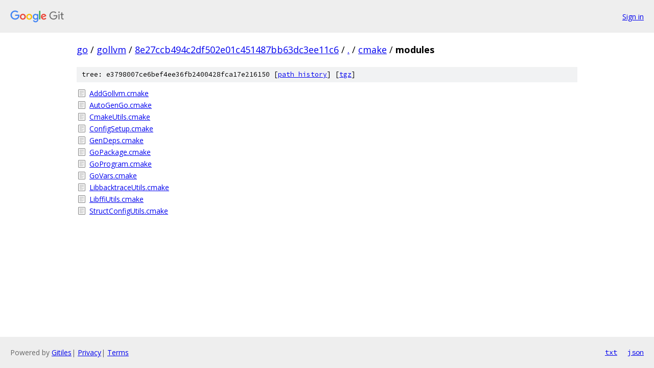

--- FILE ---
content_type: text/html; charset=utf-8
request_url: https://go.googlesource.com/gollvm/+/8e27ccb494c2df502e01c451487bb63dc3ee11c6/cmake/modules
body_size: 857
content:
<!DOCTYPE html><html lang="en"><head><meta charset="utf-8"><meta name="viewport" content="width=device-width, initial-scale=1"><title>cmake/modules - gollvm - Git at Google</title><link rel="stylesheet" type="text/css" href="/+static/base.css"><!-- default customHeadTagPart --></head><body class="Site"><header class="Site-header"><div class="Header"><a class="Header-image" href="/"><img src="//www.gstatic.com/images/branding/lockups/2x/lockup_git_color_108x24dp.png" width="108" height="24" alt="Google Git"></a><div class="Header-menu"> <a class="Header-menuItem" href="https://accounts.google.com/AccountChooser?faa=1&amp;continue=https://go.googlesource.com/login/gollvm/%2B/8e27ccb494c2df502e01c451487bb63dc3ee11c6/cmake/modules">Sign in</a> </div></div></header><div class="Site-content"><div class="Container "><div class="Breadcrumbs"><a class="Breadcrumbs-crumb" href="/?format=HTML">go</a> / <a class="Breadcrumbs-crumb" href="/gollvm/">gollvm</a> / <a class="Breadcrumbs-crumb" href="/gollvm/+/8e27ccb494c2df502e01c451487bb63dc3ee11c6">8e27ccb494c2df502e01c451487bb63dc3ee11c6</a> / <a class="Breadcrumbs-crumb" href="/gollvm/+/8e27ccb494c2df502e01c451487bb63dc3ee11c6/">.</a> / <a class="Breadcrumbs-crumb" href="/gollvm/+/8e27ccb494c2df502e01c451487bb63dc3ee11c6/cmake?autodive=0">cmake</a> / <span class="Breadcrumbs-crumb">modules</span></div><div class="TreeDetail"><div class="u-sha1 u-monospace TreeDetail-sha1">tree: e3798007ce6bef4ee36fb2400428fca17e216150 [<a href="/gollvm/+log/8e27ccb494c2df502e01c451487bb63dc3ee11c6/cmake/modules">path history</a>] <span>[<a href="/gollvm/+archive/8e27ccb494c2df502e01c451487bb63dc3ee11c6/cmake/modules.tar.gz">tgz</a>]</span></div><ol class="FileList"><li class="FileList-item FileList-item--regularFile" title="Regular file - AddGollvm.cmake"><a class="FileList-itemLink" href="/gollvm/+/8e27ccb494c2df502e01c451487bb63dc3ee11c6/cmake/modules/AddGollvm.cmake">AddGollvm.cmake</a></li><li class="FileList-item FileList-item--regularFile" title="Regular file - AutoGenGo.cmake"><a class="FileList-itemLink" href="/gollvm/+/8e27ccb494c2df502e01c451487bb63dc3ee11c6/cmake/modules/AutoGenGo.cmake">AutoGenGo.cmake</a></li><li class="FileList-item FileList-item--regularFile" title="Regular file - CmakeUtils.cmake"><a class="FileList-itemLink" href="/gollvm/+/8e27ccb494c2df502e01c451487bb63dc3ee11c6/cmake/modules/CmakeUtils.cmake">CmakeUtils.cmake</a></li><li class="FileList-item FileList-item--regularFile" title="Regular file - ConfigSetup.cmake"><a class="FileList-itemLink" href="/gollvm/+/8e27ccb494c2df502e01c451487bb63dc3ee11c6/cmake/modules/ConfigSetup.cmake">ConfigSetup.cmake</a></li><li class="FileList-item FileList-item--regularFile" title="Regular file - GenDeps.cmake"><a class="FileList-itemLink" href="/gollvm/+/8e27ccb494c2df502e01c451487bb63dc3ee11c6/cmake/modules/GenDeps.cmake">GenDeps.cmake</a></li><li class="FileList-item FileList-item--regularFile" title="Regular file - GoPackage.cmake"><a class="FileList-itemLink" href="/gollvm/+/8e27ccb494c2df502e01c451487bb63dc3ee11c6/cmake/modules/GoPackage.cmake">GoPackage.cmake</a></li><li class="FileList-item FileList-item--regularFile" title="Regular file - GoProgram.cmake"><a class="FileList-itemLink" href="/gollvm/+/8e27ccb494c2df502e01c451487bb63dc3ee11c6/cmake/modules/GoProgram.cmake">GoProgram.cmake</a></li><li class="FileList-item FileList-item--regularFile" title="Regular file - GoVars.cmake"><a class="FileList-itemLink" href="/gollvm/+/8e27ccb494c2df502e01c451487bb63dc3ee11c6/cmake/modules/GoVars.cmake">GoVars.cmake</a></li><li class="FileList-item FileList-item--regularFile" title="Regular file - LibbacktraceUtils.cmake"><a class="FileList-itemLink" href="/gollvm/+/8e27ccb494c2df502e01c451487bb63dc3ee11c6/cmake/modules/LibbacktraceUtils.cmake">LibbacktraceUtils.cmake</a></li><li class="FileList-item FileList-item--regularFile" title="Regular file - LibffiUtils.cmake"><a class="FileList-itemLink" href="/gollvm/+/8e27ccb494c2df502e01c451487bb63dc3ee11c6/cmake/modules/LibffiUtils.cmake">LibffiUtils.cmake</a></li><li class="FileList-item FileList-item--regularFile" title="Regular file - StructConfigUtils.cmake"><a class="FileList-itemLink" href="/gollvm/+/8e27ccb494c2df502e01c451487bb63dc3ee11c6/cmake/modules/StructConfigUtils.cmake">StructConfigUtils.cmake</a></li></ol></div></div> <!-- Container --></div> <!-- Site-content --><footer class="Site-footer"><div class="Footer"><span class="Footer-poweredBy">Powered by <a href="https://gerrit.googlesource.com/gitiles/">Gitiles</a>| <a href="https://policies.google.com/privacy">Privacy</a>| <a href="https://policies.google.com/terms">Terms</a></span><span class="Footer-formats"><a class="u-monospace Footer-formatsItem" href="?format=TEXT">txt</a> <a class="u-monospace Footer-formatsItem" href="?format=JSON">json</a></span></div></footer></body></html>